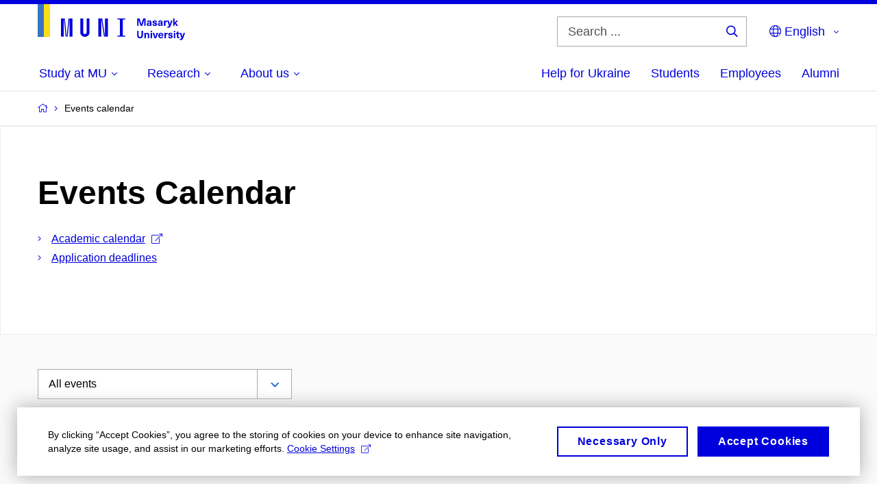

--- FILE ---
content_type: text/html; charset=utf-8
request_url: https://www.muni.cz/en/events-calendar/august-2023?
body_size: 27279
content:


<!doctype html>
<!--[if lte IE 9]>    <html lang="en" class="old-browser no-js no-touch"> <![endif]-->
<!--[if IE 9 ]>    <html lang="en" class="ie9 no-js no-touch"> <![endif]-->
<!--[if (gt IE 9)|!(IE)]><!-->
<html class="no-js" lang="en">
<!--<![endif]-->
<head>
    

<meta charset="utf-8" />
<meta name="viewport" content="width=device-width, initial-scale=1.0">

    <meta name="robots" content="index, follow">

<title>Events calendar | Masaryk University</title>

<meta name="twitter:site" content="@muni_cz">
<meta name="twitter:card" content="summary">

    <meta name="author" content="Masaryk University" />
    <meta name="twitter:title" content="Events Calendar | Masaryk University" />
    <meta property="og:title" content="Events Calendar | Masaryk University" />
    <meta property="og:image" content="https://cdn.muni.cz/media/3128009/dsc_1382_fb.jpg?upscale=false&width=1200" />
    <meta name="twitter:image" content="https://cdn.muni.cz/media/3128010/logo_socialni_site.png?upscale=false&width=1200" />
    <meta property="og:url" content="https://www.muni.cz/en/events-calendar/august-2023" />
    <meta property="og:site_name" content="Masaryk University" />


            <link rel="stylesheet" type="text/css" href="https://cdn.muni.cz/css/MuniWeb/MUNI/style.0622245a586dab39649d.css" />
<script type="text/javascript" nonce="7247203f-155b-4c4a-9550-10c74113f5d2">/*! For license information please see muniweb-critical.f2b8e652ef8f9f2a5db3.js.LICENSE.txt */
!function(){function e(n){return e="function"==typeof Symbol&&"symbol"==typeof Symbol.iterator?function(e){return typeof e}:function(e){return e&&"function"==typeof Symbol&&e.constructor===Symbol&&e!==Symbol.prototype?"symbol":typeof e},e(n)}!function(n,t){function o(n,t){return e(n)===t}function i(){return"function"!=typeof t.createElement?t.createElement(arguments[0]):u?t.createElementNS.call(t,"http://www.w3.org/2000/svg",arguments[0]):t.createElement.apply(t,arguments)}function a(){var e=t.body;return e||((e=i(u?"svg":"body")).fake=!0),e}var s=[],c=[],r={_version:"3.3.1",_config:{classPrefix:"",enableClasses:!0,enableJSClass:!0,usePrefixes:!0},_q:[],on:function(e,n){var t=this;setTimeout((function(){n(t[e])}),0)},addTest:function(e,n,t){c.push({name:e,fn:n,options:t})},addAsyncTest:function(e){c.push({name:null,fn:e})}},l=function(){};l.prototype=r,l=new l;var d=t.documentElement,u="svg"===d.nodeName.toLowerCase(),f=r._config.usePrefixes?" -webkit- -moz- -o- -ms- ".split(" "):["",""];r._prefixes=f;var m=r.testStyles=function(e,n,o,s){var c,r,l,u,f="modernizr",m=i("div"),p=a();if(parseInt(o,10))for(;o--;)(l=i("div")).id=s?s[o]:f+(o+1),m.appendChild(l);return(c=i("style")).type="text/css",c.id="s"+f,(p.fake?p:m).appendChild(c),p.appendChild(m),c.styleSheet?c.styleSheet.cssText=e:c.appendChild(t.createTextNode(e)),m.id=f,p.fake&&(p.style.background="",p.style.overflow="hidden",u=d.style.overflow,d.style.overflow="hidden",d.appendChild(p)),r=n(m,e),p.fake?(p.parentNode.removeChild(p),d.style.overflow=u,d.offsetHeight):m.parentNode.removeChild(m),!!r};l.addTest("touch",(function(){var e;if("ontouchstart"in n||n.DocumentTouch&&t instanceof DocumentTouch)e=!0;else{var o=["@media (",f.join("touch-enabled),("),"heartz",")","{#modernizr{top:9px;position:absolute}}"].join("");m(o,(function(n){e=9===n.offsetTop}))}return e})),function(){var e,n,t,i,a,r;for(var d in c)if(c.hasOwnProperty(d)){if(e=[],(n=c[d]).name&&(e.push(n.name.toLowerCase()),n.options&&n.options.aliases&&n.options.aliases.length))for(t=0;t<n.options.aliases.length;t++)e.push(n.options.aliases[t].toLowerCase());for(i=o(n.fn,"function")?n.fn():n.fn,a=0;a<e.length;a++)1===(r=e[a].split(".")).length?l[r[0]]=i:(!l[r[0]]||l[r[0]]instanceof Boolean||(l[r[0]]=new Boolean(l[r[0]])),l[r[0]][r[1]]=i),s.push((i?"":"no-")+r.join("-"))}}(),function(e){var n=d.className,t=l._config.classPrefix||"";if(u&&(n=n.baseVal),l._config.enableJSClass){var o=new RegExp("(^|\\s)"+t+"no-js(\\s|$)");n=n.replace(o,"$1"+t+"js$2")}l._config.enableClasses&&(n+=" "+t+e.join(" "+t),u?d.className.baseVal=n:d.className=n)}(s),delete r.addTest,delete r.addAsyncTest;for(var p=0;p<l._q.length;p++)l._q[p]();n.Modernizr=l}(window,document),(navigator.maxTouchPoints>0||navigator.msMaxTouchPoints>0)&&(document.documentElement.className=document.documentElement.className.replace("no-touch","touch"))}(),function(e){e.oneTimeEvent=function(e,n,t){(t=t||document).addEventListener(e,(function t(o){return document.removeEventListener(e,t),n(o)}),!1)},e.isDocumentReady=!1,document.addEventListener("DocumentReady",(function(){e.isDocumentReady=!0})),e.elementReady=function(n,t){e.isDocumentReady?e.oneTimeEvent("ElementsReady."+n,t):e.oneTimeEvent("DocumentReady",t)},e.elementsReady=function(e,n){var t=function(o){e(o),!1!==n&&document.removeEventListener("ElementsReady",t)};document.addEventListener("ElementsReady",t,!1)},e.documentReady=function(e){document.addEventListener("DocumentReady",e,!1)};var n={};e.dictionary=function(e,t){if(null==t)return n[e];n[e]=t};var t={};e.items=function(e,n){if(null==n)return t[e];t[e]=n}}(window.Page=window.Page||{}),window.addEventListener("mc-consent",(function(e){e.detail.includes("mc-analytics")&&window.clarity&&window.clarity("consent")}));</script>


<script nonce="7247203f-155b-4c4a-9550-10c74113f5d2" data-gtm>
        window.gtm = {'data':{'code':{'v':'2.1'},'page':{'locale':'en','title':'Events calendar'},'user':{'ip':'3.129.22.0'},'tags':['O univerzitě']},'trail':{'page.trail':'Events calendar'}};
    window.dataLayer = window.dataLayer || [];
    dataLayer.push(window.gtm.data);
    dataLayer.push(window.gtm.trail);
    dataLayer.push({'event':'page'});
</script><script nonce="7247203f-155b-4c4a-9550-10c74113f5d2">window.dataLayer = window.dataLayer || [];function gtag() { dataLayer.push(arguments); }gtag('consent', 'default', {'analytics_storage': 'denied','ad_user_data': 'denied','ad_personalization': 'denied','ad_storage': 'denied',});</script>
<script nonce="7247203f-155b-4c4a-9550-10c74113f5d2" type="text/javascript" class="">
    (function(w,d,s,l,i){w[l]=w[l]||[];w[l].push({'gtm.start':
    new Date().getTime(),event:'gtm.js'});var f=d.getElementsByTagName(s)[0],
    j=d.createElement(s),dl=l!='dataLayer'?'&l='+l:'';j.async=true;j.src=
    'https://www.googletagmanager.com/gtm.js?id='+i+dl;var n=d.querySelector('[nonce]');
    n&&j.setAttribute('nonce',n.nonce||n.getAttribute('nonce'));f.parentNode.insertBefore(j,f);
    })(window,document,'script','dataLayer','GTM-5LQKVJ');</script>        <script nonce="7247203f-155b-4c4a-9550-10c74113f5d2" type="text/javascript">
            (function (c, l, a, r, i, t, y) {
                c[a] = c[a] || function () { (c[a].q = c[a].q || []).push(arguments) };
                t = l.createElement(r); t.async = 1; t.src = "https://www.clarity.ms/tag/" + i;
                y = l.getElementsByTagName(r)[0]; y.parentNode.insertBefore(t, y);
            })(window, document, "clarity", "script", "ku57fhseug");
        </script>
    

<script nonce="7247203f-155b-4c4a-9550-10c74113f5d2" type="text/javascript" class="mc-analytics">
    var _paq = window._paq = window._paq || [];
    
        _paq.push(['disableCookies']);
        _paq.push(['trackPageView']);
    (function() {
    var u="//analytics-test.ics.muni.cz:3500";
    _paq.push(['setTrackerUrl', u+'matomo.php']);
    _paq.push(['setSiteId', '667']);
    var d=document, g=d.createElement('script'), s=d.getElementsByTagName('script')[0];
    g.type='text/javascript'; g.async=true; g.src=u+'matomo.js'; s.parentNode.insertBefore(g,s);
    })();
</script>




<link rel="shortcut icon" type="image/x-icon" href="https://cdn.muni.cz/media/3722237/m_bile.ico" />

    <link rel="next" href="/en/events-calendar/august-2023?page=2" />



    <meta name="facebook-domain-verification" content="37hb9y8dzayp8dy02ov1fdkhlvjp3i" />





    
</head>

<body>
            <p class="menu-accessibility">
            <a title="Go to main content (shortcut: Alt + 2)" accesskey="2" href="#main">
                Go to main content
            </a>
            <span class="hide">|</span>
            <a href="#menu-main">Go to main menu</a>
                <span class="hide">|</span>
                <a href="#form-search">Go to search</a>
        </p>

    
    


            <header class="header">
                <div class="header__wrap">
                    <div class="row-main">
                            <p class="header__logo header__logo--no-margin header__logo--no-margin--crop" role="banner">
                                        <a href="/en" title="Homepage site">
<svg width="215" height="53" viewBox="0 0 215 53"><rect x="0" y="0" width="9" height="48" style="fill:#3a75c3 !important"></rect>
<rect x="9" y="0" width="9" height="48" style="fill:#f9dd17 !important"></rect><path fill="#0000dc" d="M33.94,21l0,26.6l4.14,0l0,-26.6zm4.29,0l2.59,26.6l1.4,0l-2.58,-26.6zm6.73,0l-2.58,26.6l1.4,0l2.59,-26.6zm1.56,0l0,26.6l4.18,0l0,-26.6zm15.69,0l0,20.48c0,3.57,3.23,6.35,6.69,6.35c3.46,0,6.69,-2.78,6.69,-6.35l0,-20.48l-4.18,0l0,20.33c0,1.44,-1.29,2.47,-2.51,2.47c-1.22,0,-2.51,-1.03,-2.51,-2.47l0,-20.33zm26.26,0l0,26.6l4.18,0l0,-26.6zm4.33,0l3.95,26.6l1.45,0l-3.95,-26.6zm5.55,0l0,26.6l4.18,0l0,-26.6zm18.05,25.12l0,1.48l11.36,0l0,-1.48l-3.61,0l0,-23.64l3.61,0l0,-1.48l-11.36,0l0,1.48l3.57,0l0,23.64z"></path><path fill="#0000dc" d="M157.53,31.69l0,-10.68l-3.54,0l-1.55,4.9c-0.4,1.29,-0.76,2.63,-1.04,3.93l-0.03,0c-0.29,-1.3,-0.65,-2.64,-1.06,-3.93l-1.54,-4.9l-3.54,0l0,10.68l2.11,0l0,-5.31c0,-1.34,-0.03,-2.67,-0.09,-4l0.03,0c0.35,1.3,0.74,2.63,1.15,3.92l1.69,5.39l2.52,0l1.7,-5.39c0.4,-1.29,0.79,-2.62,1.13,-3.92l0.03,0c-0.06,1.33,-0.09,2.66,-0.09,4l0,5.31zm5.23,-7.86c-2.17,0,-3.22,1.17,-3.29,2.62l2.03,0c0.03,-0.72,0.48,-1.15,1.26,-1.15c0.74,0,1.25,0.39,1.25,1.35l0,0.27c-0.48,0.03,-1.34,0.12,-1.91,0.21c-2.2,0.34,-2.95,1.18,-2.95,2.43c0,1.32,0.98,2.31,2.6,2.31c1.04,0,1.9,-0.39,2.47,-1.2l0.03,0c0,0.37,0.03,0.7,0.1,1.02l1.9,0c-0.14,-0.51,-0.22,-1.13,-0.22,-2.09l0,-2.76c0,-1.99,-1.11,-3.01,-3.27,-3.01zm1.25,4.65c0,0.69,-0.07,1.09,-0.44,1.45c-0.3,0.3,-0.76,0.44,-1.19,0.44c-0.74,0,-1.13,-0.39,-1.13,-0.96c0,-0.62,0.36,-0.9,1.23,-1.05c0.45,-0.08,1.08,-0.14,1.53,-0.17zm6.81,-4.65c-1.89,0,-3.15,0.97,-3.15,2.34c0,1.77,1.36,2.07,2.64,2.4c1.19,0.31,1.75,0.45,1.75,1.11c0,0.45,-0.37,0.73,-1.1,0.73c-0.87,0,-1.34,-0.43,-1.34,-1.2l-2.13,0c0,1.85,1.31,2.72,3.42,2.72c2.07,0,3.36,-0.96,3.36,-2.39c0,-1.86,-1.5,-2.2,-2.86,-2.56c-1.16,-0.3,-1.64,-0.44,-1.64,-0.98c0,-0.43,0.36,-0.7,1.04,-0.7c0.75,0,1.19,0.33,1.19,1.11l2.02,0c0,-1.7,-1.21,-2.58,-3.2,-2.58zm8.23,0c-2.17,0,-3.22,1.17,-3.3,2.62l2.04,0c0.03,-0.72,0.48,-1.15,1.26,-1.15c0.74,0,1.25,0.39,1.25,1.35l0,0.27c-0.48,0.03,-1.34,0.12,-1.91,0.21c-2.2,0.34,-2.95,1.18,-2.95,2.43c0,1.32,0.97,2.31,2.59,2.31c1.05,0,1.91,-0.39,2.48,-1.2l0.03,0c0,0.37,0.03,0.7,0.1,1.02l1.89,0c-0.13,-0.51,-0.21,-1.13,-0.21,-2.09l0,-2.76c0,-1.99,-1.11,-3.01,-3.27,-3.01zm1.25,4.65c0,0.69,-0.08,1.09,-0.44,1.45c-0.3,0.3,-0.76,0.44,-1.2,0.44c-0.73,0,-1.12,-0.39,-1.12,-0.96c0,-0.62,0.36,-0.9,1.23,-1.05c0.45,-0.08,1.08,-0.14,1.53,-0.17zm8.02,-4.53c-0.9,0,-1.57,0.37,-2.08,1.2l-0.03,0l0,-1.08l-1.93,0l0,7.62l2.1,0l0,-3.6c0,-1.5,0.68,-2.31,1.97,-2.31c0.21,0,0.43,0.03,0.66,0.07l0,-1.81c-0.2,-0.06,-0.48,-0.09,-0.69,-0.09zm8.48,0.12l-2.16,0l-0.83,2.55c-0.34,1.05,-0.62,2.13,-0.88,3.19l-0.03,0c-0.24,-1.06,-0.52,-2.14,-0.84,-3.19l-0.78,-2.55l-2.25,0l2.16,6.19c0.3,0.86,0.36,1.1,0.36,1.38c0,0.75,-0.55,1.24,-1.39,1.24c-0.32,0,-0.61,-0.05,-0.82,-0.13l0,1.68c0.32,0.08,0.72,0.12,1.1,0.12c1.9,0,2.86,-0.67,3.63,-2.82zm8.19,7.62l-3.21,-4.11l2.89,-3.51l-2.36,0l-2.47,3.07l-0.03,0l0,-6.13l-2.09,0l0,10.68l2.09,0l0,-3.57l0.03,0l2.55,3.57z"></path><path fill="#0000dc" d="M153.63,39.01l-2.2,0l0,6.52c0,1.6,-0.72,2.45,-2.05,2.45c-1.32,0,-2.04,-0.85,-2.04,-2.45l0,-6.52l-2.2,0l0,6.6c0,2.82,1.53,4.32,4.24,4.32c2.72,0,4.25,-1.5,4.25,-4.32zm6.39,2.88c-0.97,0,-1.74,0.46,-2.24,1.14l-0.02,0l0,-0.96l-1.97,0l0,7.62l2.1,0l0,-4.08c0,-1.38,0.63,-2.07,1.5,-2.07c0.83,0,1.34,0.52,1.34,1.68l0,4.47l2.1,0l0,-4.68c0,-2.07,-1.1,-3.12,-2.81,-3.12zm6.87,-1.08l0,-1.8l-2.1,0l0,1.8zm0,8.88l0,-7.62l-2.1,0l0,7.62zm6.21,0l2.56,-7.62l-2.19,0l-0.88,3c-0.31,1.08,-0.6,2.19,-0.84,3.3l-0.03,0c-0.24,-1.11,-0.53,-2.22,-0.84,-3.3l-0.88,-3l-2.19,0l2.56,7.62zm6.69,-1.24c-0.9,0,-1.66,-0.56,-1.73,-2.14l5.48,0c0,-0.84,-0.07,-1.42,-0.24,-1.95c-0.48,-1.54,-1.77,-2.53,-3.52,-2.53c-2.39,0,-3.78,1.74,-3.78,3.99c0,2.43,1.39,4.11,3.79,4.11c2.02,0,3.34,-1.16,3.65,-2.55l-2.15,0c-0.1,0.61,-0.66,1.07,-1.5,1.07zm-0.01,-5.14c0.84,0,1.53,0.53,1.66,1.68l-3.33,0c0.17,-1.15,0.81,-1.68,1.67,-1.68zm9.35,-1.36c-0.9,0,-1.57,0.37,-2.08,1.2l-0.03,0l0,-1.08l-1.93,0l0,7.62l2.1,0l0,-3.6c0,-1.5,0.69,-2.31,1.97,-2.31c0.22,0,0.43,0.03,0.66,0.07l0,-1.81c-0.2,-0.06,-0.48,-0.09,-0.69,-0.09zm4.55,-0.12c-1.89,0,-3.15,0.97,-3.15,2.34c0,1.77,1.36,2.07,2.64,2.4c1.18,0.31,1.75,0.45,1.75,1.11c0,0.45,-0.37,0.73,-1.11,0.73c-0.87,0,-1.33,-0.43,-1.33,-1.2l-2.13,0c0,1.85,1.31,2.72,3.42,2.72c2.07,0,3.36,-0.96,3.36,-2.39c0,-1.86,-1.5,-2.2,-2.87,-2.56c-1.15,-0.3,-1.63,-0.43,-1.63,-0.98c0,-0.43,0.36,-0.7,1.03,-0.7c0.75,0,1.2,0.33,1.2,1.11l2.02,0c0,-1.7,-1.21,-2.58,-3.2,-2.58zm7.13,-1.02l0,-1.8l-2.1,0l0,1.8zm0,8.88l0,-7.62l-2.1,0l0,7.62zm5.45,-1.58c-0.72,0,-0.99,-0.33,-0.99,-1.16l0,-3.32l1.46,0l0,-1.56l-1.46,0l0,-1.98l-2.1,0l0,1.98l-1.23,0l0,1.56l1.23,0l0,3.69c0,1.77,0.77,2.47,2.52,2.47c0.36,0,0.83,-0.06,1.11,-0.15l0,-1.6c-0.13,0.05,-0.34,0.07,-0.54,0.07zm8.81,-6.04l-2.16,0l-0.83,2.55c-0.34,1.05,-0.63,2.13,-0.88,3.19l-0.03,0c-0.24,-1.06,-0.53,-2.14,-0.84,-3.19l-0.78,-2.55l-2.25,0l2.16,6.2c0.3,0.85,0.36,1.09,0.36,1.37c0,0.75,-0.56,1.24,-1.4,1.24c-0.31,0,-0.6,-0.05,-0.81,-0.13l0,1.68c0.32,0.08,0.72,0.12,1.1,0.12c1.9,0,2.86,-0.67,3.63,-2.82z"></path><desc>Masaryk University</desc></svg>        </a>

                            </p>

                    <div class="header__side">
                        

                            <form id="form-search" action="/en/search" class="header__search" role="search">
                                <fieldset>
                                    <p>
                                        <label for="search" class="header__search__label icon icon-search"><span class="vhide">Search ...</span></label>
                                        <span class="inp-fix inp-icon inp-icon--after">
                                            <input type="text" name="q" id="search" class="inp-text" placeholder="Search ..." data-hj-masked maxlength="200">
                                            <button type="submit" class="btn-icon icon icon-search">
                                                <span class="vhide">Search ...</span>
                                            </button>
                                        </span>
                                    </p>
                                </fieldset>
                            </form>
                        
    <nav class="menu-lang menu-lang--select" aria-label="Language selection">
        <p class="menu-lang__selected">
            <span class="link menu-lang__selected__link">
                <span class="icon icon-globe"></span> English
            </span>
        </p>
        <p class="menu-lang__popup">
                <a href="/kalendar/august-2023"
                   rel="alternate"
                   hreflang="cs"
                   lang="cs" class="menu-lang__popup__link">
                    Čeština
                </a>
                <a href="/uk/universytet-imeni-masaryka-dopomahaye-ukrayini"
                   rel="alternate"
                   hreflang="uk"
                   lang="uk" class="menu-lang__popup__link">
                    Українська
                </a>
        </p>
    </nav>

                        
                        <!-- placeholder pro externí přihlášení (desktop) -->
                        <div class="user-menu-ext-std" style="display:none;"></div>                        


                        <nav class="menu-mobile" role="navigation">
                            <ul class="menu-mobile__list">
                                    <li class="menu-mobile__item">
                                        <a href="#" class="menu-mobile__link menu-mobile__link--search" aria-hidden="true">
                                            <span class="icon icon-search"></span>
                                        </a>
                                    </li>

                                
    <li class="menu-mobile__item">
            <nav class="menu-lang menu-lang--select" aria-label="Language selection">
                <p class="menu-lang__selected">
                    <span class="link menu-lang__selected__link">
                        <span class="icon icon-globe"></span>
                    </span>
                </p>
                <p class="menu-lang__popup">
                        <a href="/kalendar/august-2023"
                           rel="alternate"
                           hreflang="cs"
                           lang="cs" class="menu-lang__popup__link">
                            Čeština
                        </a>
                        <a href="/uk/universytet-imeni-masaryka-dopomahaye-ukrayini"
                           rel="alternate"
                           hreflang="uk"
                           lang="uk" class="menu-lang__popup__link">
                            Українська
                        </a>
                </p>
            </nav>
    </li>

                                
                                <li class="user-menu-ext-mobile" style="display:none;"></li>



                                    <li class="menu-mobile__item">
                                        <a href="#" class="menu-mobile__link menu-mobile__link--burger">
                                            <span class="menu-mobile__burger"><span></span></span>
                                        </a>
                                    </li>
                            </ul>
                        </nav>

                    </div>

                            <nav id="menu-main" class="menu-primary" role="navigation">
                                <div class="menu-primary__holder">
                                    <div class="menu-primary__wrap">

    <ul class="menu-primary__list">
                <li class="menu-primary__item with-subbox">
                    <span class="menu-primary__links">
<a class="menu-primary__link" href="/en/admissions"><span class="menu-primary__inner">Study at MU</span><span class="icon icon-angle-down"></span></a>                        <a href="#" class="menu-primary__toggle icon icon-angle-down" aria-hidden="true"></a>
                    </span>
                    <div class="menu-subbox">
                        <a href="#" class="menu-subbox__close icon icon-chevron-left" aria-hidden="true"></a>
                        
            <div class="row-main ">
        <div class="grid">
        <div class="grid__cell size--l--3-12 size--s--1-2 ">
        </div>
        <div class="grid__cell size--l--3-12 size--s--1-2 ">
        </div>
        <div class="grid__cell size--l--3-12 size--s--1-2 ">
        </div>
        <div class="grid__cell size--l--3-12 size--s--1-2 ">
        </div>
        </div>
        </div>
            <div class="row-main ">
        <div class="grid">
        <div class="grid__cell size--l--3-12 size--s--1-2 ">
                        

        <p class="menu-subbox__title">
			<a class="menu-subbox__title__link" href="/en/admissions/bachelors-and-masters-studies">Bachelor and Master studies</a>
		</p>
    <div class="menu-subbox__box">
            <ul class="menu-subbox__list">
            <li class="menu-subbox__item">

                <a href="/en/admissions/bachelors-and-masters-studies" class="menu-submenu__link"  >
                    Choose a programme                </a>
                            </li>
            <li class="menu-subbox__item">

                <a href="/en/admissions/bachelors-and-masters-studies/how-to-apply" class="menu-submenu__link"  >
                    How to apply                </a>
                            </li>
            <li class="menu-subbox__item">

                <a href="/en/admissions/bachelors-and-masters-studies/tuition-fees-and-financial-aid" class="menu-submenu__link"  >
                    Tuition fees and scholarships                </a>
                            </li>
            <li class="menu-subbox__item">

                <a href="/en/admissions/bachelors-and-masters-studies/how-to-apply#ApplicationDeadlines" class="menu-submenu__link"  >
                    Deadlines                </a>
                            </li>
            <li class="menu-subbox__item">

                <a href="/en/admissions/bachelors-and-masters-studies/contact-information" class="menu-submenu__link"  >
                    Contacts                </a>
                            </li>
    </ul>

    </div>



        </div>
        <div class="grid__cell size--l--3-12 size--s--1-2 ">
                        

        <p class="menu-subbox__title">
			Other possibilities
		</p>
    <div class="menu-subbox__box">
            <ul class="menu-subbox__list">
            <li class="menu-subbox__item">

                <a href="/en/admissions/phd-studies" class="menu-submenu__link"  >
                    Ph.D. studies                </a>
                            </li>
            <li class="menu-subbox__item">

                <a href="/en/admissions/exchange-programmes" class="menu-submenu__link"  >
                    Exchange programmes                </a>
                            </li>
            <li class="menu-subbox__item">

                <a href="/en/admissions/semester-programmes" class="menu-submenu__link"  >
                    Semester programmes                </a>
                            </li>
            <li class="menu-subbox__item">

                <a href="/en/admissions/educ-alliance" class="menu-submenu__link"  >
                    EDUC Alliance                </a>
                            </li>
            <li class="menu-subbox__item">

                <a href="/en/admissions/summer-and-winter-schools" class="menu-submenu__link"  >
                    Summer and Winter Schools                </a>
                            </li>
            <li class="menu-subbox__item">

                <a href="/en/admissions/czech-compatriots-abroad" class="menu-submenu__link"  >
                    Czech Compatriots Abroad                </a>
                            </li>
            <li class="menu-subbox__item">

                <a href="/en/admissions/bachelors-and-masters-studies/language-courses" class="menu-submenu__link"  >
                    Language courses                </a>
                            </li>
            <li class="menu-subbox__item">

                <a href="/en/admissions/university-for-life" class="menu-submenu__link"  >
                    Lifelong University                </a>
                            </li>
    </ul>

    </div>



        </div>
        <div class="grid__cell size--l--6-12 ">
                        




    

        <div class="grid">
        <div class="grid__cell size--s--1-2 ">
                        


    <article class="box-article-grid">
            <a href="/en/admissions/bachelors-and-masters-studies/10-reasons" class="box-article-grid__inner">
        <p class="box-article-grid__img">

                <img alt="10 reasons why you will fall in love with MU"
                    src="https://cdn.muni.cz/media/3192267/img_3794.jpg?mode=crop&amp;center=0.5,0.5&amp;rnd=133572411970000000&amp;heightratio=0.5&width=278"
                    srcset="https://cdn.muni.cz/media/3192267/img_3794.jpg?mode=crop&amp;center=0.5,0.5&amp;rnd=133572411970000000&amp;heightratio=0.5&amp;width=278 278w,https://cdn.muni.cz/media/3192267/img_3794.jpg?mode=crop&amp;center=0.5,0.5&amp;rnd=133572411970000000&amp;heightratio=0.5&amp;width=477 477w" sizes="(min-width:1240px) 278px,(min-width:1024px) calc((100vw - 30px) * 0.5 - 20px),(min-width:768px) calc((100vw - 10px) * 0.5 - 20px),calc((100vw - 10px) * 1 - 20px)" />

        
            </p>            
        <div class="box-article-grid__content">
                 <h2 class="box-article-grid__title">
10 reasons why you will fall in love with MU      </h2>

            
            
        </div>

            </a>
    </article>








        </div>
        <div class="grid__cell size--s--1-2 ">
                        


    <article class="box-article-grid">
            <a href="/en/admissions/bachelors-and-masters-studies/ambassadors" class="box-article-grid__inner">
        <div class="box-article-grid__img">

                <img alt="Ask our ambassador"
                    src="https://cdn.muni.cz/media/3775540/jak_si_vybrat_obor_muni.jpg?mode=crop&amp;center=0.37,0.50&amp;rnd=134031763560000000&amp;heightratio=0.5&width=278"
                    srcset="https://cdn.muni.cz/media/3775540/jak_si_vybrat_obor_muni.jpg?mode=crop&amp;center=0.37,0.50&amp;rnd=134031763560000000&amp;heightratio=0.5&amp;width=278 278w,https://cdn.muni.cz/media/3775540/jak_si_vybrat_obor_muni.jpg?mode=crop&amp;center=0.37,0.50&amp;rnd=134031763560000000&amp;heightratio=0.5&amp;width=477 477w" sizes="(min-width:1240px) 278px,(min-width:1024px) calc((100vw - 30px) * 0.5 - 20px),(min-width:768px) calc((100vw - 10px) * 0.5 - 20px),calc((100vw - 10px) * 1 - 20px)" />

        
            </div>            
        <div class="box-article-grid__content">
                 <h2 class="box-article-grid__title">
Ask our ambassador      </h2>

            
            
        </div>

            </a>
    </article>








        </div>
        </div>











        </div>
        </div>
        </div>







                    </div>
                </li>
                <li class="menu-primary__item with-subbox">
                    <span class="menu-primary__links">
<a class="menu-primary__link" href="/en/research"><span class="menu-primary__inner">Research</span><span class="icon icon-angle-down"></span></a>                        <a href="#" class="menu-primary__toggle icon icon-angle-down" aria-hidden="true"></a>
                    </span>
                    <div class="menu-subbox">
                        <a href="#" class="menu-subbox__close icon icon-chevron-left" aria-hidden="true"></a>
                        
            <div class="row-main ">
        <div class="grid">
        <div class="grid__cell size--l--3-12 size--s--1-2 ">
                        

        <p class="menu-subbox__title">
			Research at MU
		</p>
    <div class="menu-subbox__box">
            <ul class="menu-subbox__list">
            <li class="menu-subbox__item">

                <a href="/en/research" class="menu-submenu__link"  >
                    Our research                </a>
                            </li>
            <li class="menu-subbox__item">

                <a href="/en/research/research-news" class="menu-submenu__link"  >
                    Research news                </a>
                            </li>
            <li class="menu-subbox__item">

                <a href="/en/research/research-achievements" class="menu-submenu__link"  >
                    Our research achievements                </a>
                            </li>
            <li class="menu-subbox__item">

                <a href="/en/research/our-equipment" class="menu-submenu__link"  >
                    Our equipment                </a>
                            </li>
            <li class="menu-subbox__item">

                <a href="/en/research/isab" class="menu-submenu__link"  >
                    MU International Scientific Advisory Board                </a>
                            </li>
    </ul>

    </div>



        </div>
        <div class="grid__cell size--l--3-12 size--s--1-2 ">
                        

        <p class="menu-subbox__title">
			<a class="menu-subbox__title__link" href="/en/research/publications">Publications and Projects</a>
		</p>
    <div class="menu-subbox__box">
            <ul class="menu-subbox__list">
            <li class="menu-subbox__item">

                <a href="/en/research/publications" class="menu-submenu__link"  >
                    Publications                </a>
                            </li>
            <li class="menu-subbox__item">

                <a href="/en/research/projects" class="menu-submenu__link"  >
                    Projects                </a>
                            </li>
            <li class="menu-subbox__item">

                <a href="https://www.press.muni.cz/en/" class="menu-submenu__link menu-submenu__link--external" target=&#39;_blank&#39; >
                    Munipress publisher<span class="icon icon-external-link"></span>                </a>
                            </li>
    </ul>

    </div>



        </div>
        <div class="grid__cell size--l--3-12 size--s--1-2 ">
                        

        <p class="menu-subbox__title">
			Academic qualifications
		</p>
    <div class="menu-subbox__box">
            <ul class="menu-subbox__list">
            <li class="menu-subbox__item">

                <a href="/en/research/academic-affairs/habilitacni-rizeni-na-mu" class="menu-submenu__link"  >
                    Habilitation procedure at MU                </a>
                            </li>
            <li class="menu-subbox__item">

                <a href="/en/research/academic-affairs/rizeni-ke-jmenovani-profesorem-na-mu" class="menu-submenu__link"  >
                    Professorship procedure at MU                </a>
                            </li>
    </ul>

    </div>



        </div>
        <div class="grid__cell size--l--3-12 size--s--1-2 ">
                        


    <article class="box-article-grid">
            <a href="/en/research" class="box-article-grid__inner">
        <p class="box-article-grid__img">

                <img alt="Read about research at MU"
                    src="https://cdn.muni.cz/media/3016087/img_3624.jpg?mode=crop&amp;center=0.5,0.5&amp;rnd=131562340670000000&amp;heightratio=0.5&width=278"
                    srcset="https://cdn.muni.cz/media/3016087/img_3624.jpg?mode=crop&amp;center=0.5,0.5&amp;rnd=131562340670000000&amp;heightratio=0.5&amp;width=278 278w,https://cdn.muni.cz/media/3016087/img_3624.jpg?mode=crop&amp;center=0.5,0.5&amp;rnd=131562340670000000&amp;heightratio=0.5&amp;width=477 477w" sizes="(min-width:1240px) 278px,(min-width:1024px) calc((100vw - 30px) * 0.5 - 20px),(min-width:768px) calc((100vw - 10px) * 0.5 - 20px),calc((100vw - 10px) * 1 - 20px)" />

        
            </p>            
        <div class="box-article-grid__content">
                 <h2 class="box-article-grid__title">
Read about research at MU      </h2>

            
            
        </div>

            </a>
    </article>








        </div>
        </div>
        </div>







                    </div>
                </li>
                <li class="menu-primary__item with-subbox">
                    <span class="menu-primary__links">
<a class="menu-primary__link" href="/en/about-us"><span class="menu-primary__inner">About us</span><span class="icon icon-angle-down"></span></a>                        <a href="#" class="menu-primary__toggle icon icon-angle-down" aria-hidden="true"></a>
                    </span>
                    <div class="menu-subbox">
                        <a href="#" class="menu-subbox__close icon icon-chevron-left" aria-hidden="true"></a>
                        
            <div class="row-main ">
        <div class="grid">
        <div class="grid__cell size--l--3-12 size--s--1-2 ">
                        

        <p class="menu-subbox__title">
			About us
		</p>
    <div class="menu-subbox__box">
            <ul class="menu-subbox__list">
            <li class="menu-subbox__item">

                <a href="/en/about-us/official-notice-board/about-us" class="menu-submenu__link"  >
                    Who are we                </a>
                            </li>
            <li class="menu-subbox__item">

                <a href="/en/about-us/official-notice-board" class="menu-submenu__link"  >
                    Official notice board                </a>
                            </li>
            <li class="menu-subbox__item">

                <a href="/en/about-us/careers" class="menu-submenu__link"  >
                    Career at MU                </a>
                            </li>
            <li class="menu-subbox__item">

                <a href="/en/cooperation/partnership" class="menu-submenu__link"  >
                    Partnership                </a>
                            </li>
            <li class="menu-subbox__item">

                <a href="/en/cooperation/services" class="menu-submenu__link"  >
                    Services                </a>
                            </li>
    </ul>

    </div>



        </div>
        <div class="grid__cell size--l--3-12 size--s--1-2 ">
                        

        <p class="menu-subbox__title">
			Contacts
		</p>
    <div class="menu-subbox__box">
            <ul class="menu-subbox__list">
            <li class="menu-subbox__item">

                <a href="/en/directories" class="menu-submenu__link"  >
                    Contacts                </a>
                            </li>
            <li class="menu-subbox__item">

                <a href="/en/about-us/organizational-structure/organizational-structure-of-economic-unit" class="menu-submenu__link"  >
                    Organizational structure                </a>
                            </li>
            <li class="menu-subbox__item">

                <a href="/en/about-us/organizational-structure#organy" class="menu-submenu__link"  >
                    MU official bodies                </a>
                            </li>
            <li class="menu-subbox__item">

                <a href="/en/map/office-113" class="menu-submenu__link"  >
                    MU Map                </a>
                            </li>
    </ul>

    </div>



        </div>
        <div class="grid__cell size--l--3-12 size--s--1-2 ">
                        

        <p class="menu-subbox__title">
			News
		</p>
    <div class="menu-subbox__box">
            <ul class="menu-subbox__list">
            <li class="menu-subbox__item">

                <a href="/en/events-calendar/office-113" class="menu-submenu__link"  >
                    Events calendar                </a>
                            </li>
            <li class="menu-subbox__item">

                <a href="https://www.em.muni.cz/en/" class="menu-submenu__link menu-submenu__link--external" target=&#39;_blank&#39; >
                    News from MU<span class="icon icon-external-link"></span>                </a>
                            </li>
            <li class="menu-subbox__item">

                <a href="/en/media-relations" class="menu-submenu__link"  >
                    Media relations                </a>
                            </li>
    </ul>

    </div>



        </div>
        <div class="grid__cell size--l--3-12 size--s--1-2 ">
                        

        <p class="menu-subbox__title">
			Our mission
		</p>
    <div class="menu-subbox__box">
            <ul class="menu-subbox__list">
            <li class="menu-subbox__item">

                <a href="/en/about-us/ethics" class="menu-submenu__link"  >
                    Ethical principles                </a>
                            </li>
            <li class="menu-subbox__item">

                <a href="/en/about-us/protection-of-rights" class="menu-submenu__link"  >
                    Protection of rights                </a>
                            </li>
            <li class="menu-subbox__item">

                <a href="https://sustain.muni.cz/en" class="menu-submenu__link menu-submenu__link--external" target=&#39;_blank&#39; >
                    Sustainability<span class="icon icon-external-link"></span>                </a>
                            </li>
            <li class="menu-subbox__item">

                <a href="/en/about-us/strategic-projects" class="menu-submenu__link"  >
                    Strategic projects                </a>
                            </li>
            <li class="menu-subbox__item">

                <a href="/en/about-us/gender-equality-at-mu" class="menu-submenu__link"  >
                    Gender equality                </a>
                            </li>
    </ul>

    </div>



        </div>
        </div>
        </div>







                    </div>
                </li>
    </ul>







<ul class="menu-header-secondary">
            <li class="menu-header-secondary__item">
                <a href="/en/masaryk-helps-ukraine" class="menu-header-secondary__link ">
                    Help for Ukraine
                </a>
            </li>
            <li class="menu-header-secondary__item">
                <a href="/en/students" class="menu-header-secondary__link ">
                    Students
                </a>
            </li>
            <li class="menu-header-secondary__item">
                <a href="/en/about-us/careers/international-employees" class="menu-header-secondary__link ">
                    Employees
                </a>
            </li>
            <li class="menu-header-secondary__item">
                <a href="/en/alumni" class="menu-header-secondary__link ">
                    Alumni
                </a>
            </li>

    
</ul>                                    </div>
                                   
                                        <a href="#" class="menu-primary__title">
                                            <span></span>
                                            &nbsp;
                                        </a>
                                    
                                    <div class="menu-primary__main-toggle" aria-hidden="true"></div>
                                </div>
                            </nav>
                    </div>
                </div>
                





            </header>


    <main id="main" class="main">


<nav class="menu-breadcrumb" role="navigation">
    <div class="row-main">
        <strong class="vhide">You are here:</strong>
        <ol class="menu-breadcrumb__list" vocab="http://schema.org/" typeof="BreadcrumbList">
            <li class="menu-breadcrumb__item menu-breadcrumb__item--home" property="itemListElement" typeof="ListItem">
                <a class="menu-breadcrumb__link" property="item" typeof="WebPage" href="/en">
                    <span property="name">Home</span></a>
                <span class="icon icon-angle-right"></span>
                <meta property="position" content="1">
            </li>


                <li class="menu-breadcrumb__item">
                             <span property="name">Events calendar</span>

                            
                    <meta content="2">
                </li>
        </ol>
    </div>
</nav>




        
                        


        <div class="box-hero u-pb-0 box-hero--bordered">


    <div class="row-main">


<div class="box-hero__content">
    <div class="box-hero__content-inner">
        
                        




    <h1>Events Calendar</h1>




                        

    <div class="crossroad-links u-mb-0 u-pb-0">

            <ul class="crossroad-links__list">
            <li class="crossroad-links__item">

                <a href="https://czs.muni.cz/en/student-from-abroad/international-student-guide/academic-calendar" class="crossroad-links__link link-icon link-icon--after" target="&#39;_blank&#39;">
                    Academic calendar<span class="icon icon-external-link"></span>                </a>
                            </li>
            <li class="crossroad-links__item">

                <a href="/en/admissions/bachelors-and-masters-studies/how-to-apply" class="crossroad-links__link">
                    Application deadlines                </a>
                            </li>
    </ul>

    </div>










    </div>
</div>

    </div> 

     </div>





            <div class="row-main ">
                        <div class="ajax-form-container" id="ajax-form-containertabs-bca0c07a-4648-eaec-9adb-a77eb6ca3b70"><form action="/en/events-calendar/august-2023" class="form-inline form-inline--spaced ajax-form" data-ajax-parts="[&quot;tabs-bca0c07a-4648-eaec-9adb-a77eb6ca3b70&quot;]" data-ajax-remove-query="[]" data-id="ajax-form-containertabs-bca0c07a-4648-eaec-9adb-a77eb6ca3b70" enctype="multipart/form-data" method="post">        <p class="inp-fix inp-fix--select">
            <select class="inp-select" data-post-ajax="true">
                    <option value="?tab=all-events"   selected>
                        All events
                    </option>
                    <option value="?tab=faculty-of-law" >
                        Faculty of Law
                    </option>
                    <option value="?tab=faculty-of-medicine" >
                        Faculty of Medicine
                    </option>
                    <option value="?tab=faculty-of-science" >
                        Faculty of Science
                    </option>
                    <option value="?tab=faculty-of-arts" >
                        Faculty of Arts
                    </option>
                    <option value="?tab=faculty-of-education" >
                        Faculty of Education
                    </option>
                    <option value="?tab=faculty-of-pharmacy" >
                        Faculty of Pharmacy
                    </option>
                    <option value="?tab=faculty-of-economics-and-administration" >
                        Faculty of Economics and Administration
                    </option>
                    <option value="?tab=faculty-of-informatics" >
                        Faculty of Informatics
                    </option>
                    <option value="?tab=faculty-of-social-studies" >
                        Faculty of Social Studies
                    </option>
                    <option value="?tab=faculty-of-sports-studies" >
                        Faculty of Sports Studies
                    </option>
                    <option value="?tab=institute-of-computer-science" >
                        Institute of Computer Science
                    </option>
                    <option value="?tab=language-centre" >
                        Language Centre
                    </option>
                    <option value="?tab=technology-transfer-office" >
                        Technology Transfer Office
                    </option>
                    <option value="?tab=career-centre" >
                        Career Centre
                    </option>
                    <option value="?tab=university-press" >
                        University Press
                    </option>
                    <option value="?tab=centre-for-culture-art-and-events" >
                        Centre for Culture, Art and Events
                    </option>
            </select>
        </p>
<input name='ufprt' type='hidden' value='W7BfP/L44Wl41Ga+mCZSRBEwHJaB7BITFuN/DI7akLG3NP1Zjve5g14Ina0IlilM2vgvOHnTA+XtU5f1tpOyc+c+1vQt4fFWUZUtwtNd8q3Vyv9bCSZkE1hK+nsiaI51aqOHFCyL3dziNUJnYd42k9/X/sANMf+kz9Ly9j43Sak3LRLSsCf0CdKAAKldzMWpvqF11a7C3aGIipUGVRvO0bCvGik0m1EpBbYeQIYtt7Gp4NLAHteF5HlayIWId5wdcRI6ytl2pninKoh9oSAoTT1FtAQQQO+ZQg/uhdKi2qttbS2mBDO5OtP4QYYKXeNU0ZIdylFNxCS8a+NsY9zSZOsdjhS6njcuCAyOJLsciq6JtQSZtZbEiSnolqSKFAHafz5Kl26Uw5/MH+fvwQ5umjqNrE30vwRBTjrhB7ORQ/S2lEWaEtHQCE822tawTxCNxUxQr0/p7EcWZHjiHwziEzVEbKFNier/[base64]/jiHUv2wPFg4rqNDe9a7sU9p7pye9v41DtJ8g53fhzjIYIdCSba9Ro3usT41bLXK3tHyY5ECcFAem8DC2oa4bGyGY+q2iZB8zUqgMCL5+GIi+jlyNK/WbwfgpObts8jm7mtz8MfHxGhVY4NbqCi5NkhoChv9SwFtlwlQLtL31uPmu1pSHjmtF6Al8W9prvsUDeeuDUovmx2FggP8WfehZ2v3k6+Rvy3MO/FrocDsamgFkzg4B3wQPks88+UoseiYrSWWUsHgIyxbzvFpgVQnmIJImFCuE9VIqjk7sAQjKYEqSG76/ACXLxtdQqqpCnXiZkPsWkbViyBnudenzyk8lP85KTW/gXuBdF0dsdoSZaJ/n7UASA1xSkEB/n55glVUkJ3bcG4J9XSnQypSHoEvblsjiRBXxn1sRFv0k1WxshgYcNW6Qzykplauw07T6+Yk6cgegpNZHiYWNaAsEdX71N7gERP8ipsJhySxcpIwO/fjSGMs9ZmrtsT30Ty9VY4PDc7JerDparwONftAn0FijiRK8qjJnu15C4WGCr2Gp+iGxn2R7vkE/5G5fmdVRPo7RccKIwQIiz8FHpicoepa7mNkV/tJeA5xpjbhNB0ECtMW0ajWE9tEY+M3zvTQ8oaj75bXHKJ8xNurMIjWC+KYhpcdAH/+eS0maI+O2HMvsvEcdUEXZ4KSqo50yQ
oEOulnkO5/jZ5rxfYiHhDKNIlBDylPoYuEFFAuwE8JCANHACyk1QwQ+rJyEaLYbwYNtrTArAHd8gozpVvlDO7vU6j4Kj9mfIX3grfh6Qi8Y9YWN8LKPhPF0619UEwg8lzbUWiWGc9lsQkj1hArrgnvTdhxqt0j4ryO/6dTdF1jkkWkH9M9wIu7aSKSNU6Iw7PbRZSAtf0RJq486UFIwHTX+Q9tiRpm0Pu0BRwslKse0zAcB4O0IT2kQZGft3+2is8zAhfwAuB1+HI348LHoYxvYspKoFFqXIvfPb/DQUJ2zXbrcSqTEDlrKrqSKfmKiuGOimMlCdxtuInlHl0QcJcRABu5jTVW6ZYnmbFBJbyb648R2WuLkr6OQykUXl6ap+JfZcdhUZsTUZ54WLi/whlMUeSgq1AQPGVNVwgNXyev5uxAxpsZEzsS+4TTj8tg4xDbIc8TdCTEaClWoeii2L6GgBftizL0fzA5QkIWC+mrrmx3L/UDwuh6s8XdqnkeCobbPBzuEfTWQPz7EqsPu41LSSQgV9x7OKcM0YdfAuL3qyGijCMQGXIRC8iNIxt6Kl3Gi0sriVEeVTPhbKzvRK4nHV+001n4fzhxsjTPaGKOwLQLssWl0OJeQK/KEwy2jxquO/s/zUgbALin0Z7HnHHHYdhLWP9q9p/6iCqKRi1Jno4/XDSujcHzg/f+Er938KzZl42rcVb74PeoxJMzbl+adlP2UBTwOJXBszA/Gm2hXnP+2hPraL1u9q/fS7uxwtzwHsmBl7s+FdrLInVtMVdWcWcwYDbHCBnN0Z8ne0SChgptowGS77vBFCJzIYFkktnePgYwQfSLad4XM0T1qMP5Z3W5puJmKToBGw6bEw5zp9Z47/Eeo0DsG+RQxxhHZmToyJT6K36TUQ9meNjzoMNbi3LGAa8CgDc5wAldVNpI5QU0PwS5YuqGy8QVL2PTi9u2fufdaYLWhVyw+w92GVmKiRqddOCZXIYdG6LNsjXH//XACNCUm1yT0338g2mMGYRHgyjMWZIidTO7H9mEM8JhBeqC1KdIlDJPISwUPU6WjlKh7+nT21AjrDUejr1tFQMxAmKCpvG5oChFnvqnAJadyq5bJza3Ex2OWga4gYsd//sEsKVPFyFBNnJQkkuH+ai5Nuy87gVaFHTYqDdx9nGQoKrOe0rLgqs7jeOxcL8JZeIVtJnIKXX4lFFYHzWG18iedPrtWKOXdMT/F3FiQqFE7txCHJAlwWCJP3GXav/7GKneinl3pUBLhC9lJc5OIfOF+vd3kWSPFI5AOA5GIiepiBOJa2s6uFmPNe5n2OrvFJJDFMqOb9duI3MXej8s5e0pAtbETdcAcGTqlynCffBIIphQybUY/3SvVHJVVhpuF6VxDD
Ze6CgIttX0HIm/fje61wEoKkIjQXu7dolBHIeLAhZFwH/0TsYg7QA/VIM+Em5r2zOQvuRLe0OdkSWTYVsTMrBUI3mthXbaNOL3kaull5j8Tb+jmBpDpwNMXDLZthNO6TNSV/u9a2dPz0zWaspE3ibN8sZir/MecTMhVPnDJoRzv3yve3iTFeMR12qFj5GSdpItDTuzaMazlTU75j0DMC0UvRmvCNXSFJjj6f1bd1PXl5d8o9qyzccCDKMnWTOfArgmaXuX5saToPuf93z6/E7eSvfaby8+mMEOR8EhFjElCz9fJ7FSjvkX7++oLKuX6Apyg7F1cW2jyN+U0j454Reo7VAJVvTUMTsWh9BYeiw0JkFnSdHFKmYLsrYIAC/H3fDBDcuzrb6feXsKT8d3HlJo/8MzEuDYN71syiL2ztLKXlXlDVbpfNUsE90MzeTf/MczvS3i9qSp0RCOkhzFPwTCI7ltf27tzi6kLuaSwsT2YRtQnzLKv9kx7oyPlGKrV9rwOGrRVvfPZ/NA6iLwXkLYfCyR8Sw0u/E7h8NcbkwVlT/rE0j2jEiKtp1a4XsE727G4rAfXfiVCaxXvWCaSUttekGDX+LW/XLyB3Q/57TCsiDvy81aLRD4lWL45oXZGbsovogl8DpNyAKF/9/[base64]/gk0ILM1wWolwHbfcZLbQ3ejX4xHvZoOg3eS2OiB9P51WBMv3qCSyHWFkr6SObuX7bI3sPQA+iTH0SP6vGG2vHGfvUkGlyNvB54DkNCMjd57nq0pXeapi/xDFXjc5wbmNO46rSBlP984wFuA1/YDCmOet4ralUpc5af1rg4INBKcQdQ4av784B+skFeggeN7pXdWOttqpd7AF8lKUMnqdJHpSY/w9vIeIrayIPlAjEM9z9lqtxxM/KsNRcLw8h/1rO6QaXk2M1vIJd2fnnXWWv3ZMRMogghpOdtlZfSG69rfFdKE6C9D9kdv6BablSauo2BLkJVBC9yJHd46RdY29p4rga5Z3X6HIRqLLcSlEyOP4J9AxUn+4dp69q9IKaik/n4WE6idcfi5xODixIVh6wdzWYt+9CpdMc1rM2DMkGsty7Jc15EKmL3/Bhs7e/aUw2o5ysoYrSMOTX8ctWAr5F+5yKCVnZE+x5uD852d5VEjq+z4EpQFwnXi38gzVG25wUOALW
OzSWHA55liZUBzwmKnlK9x6CJSnlvRgkOR/H7NthVNe3p/W1gHXCB3oUq0HAxWar933/[base64]' /></form>
                        <div class="ajax-form-container" id="ajax-form-container1">


<form action="/en/events-calendar/august-2023" class="ajax-form" data-ajax-remove-query="[&quot;page&quot;]" data-id="ajax-form-container1" enctype="multipart/form-data" method="post">        <div class="menu-inside">
            <div class="row-main">
                <div class="menu-inside__wrap">
                    <ul class="menu-inside__list js-scroll-nav" >
                            <li class="menu-inside__item">
                                <a href="/en/events-calendar/january-2023?" data-post-ajax="true"
                                   class="menu-inside__link ">
                                    January 2023
                                </a>
                            </li>
                            <li class="menu-inside__item">
                                <a href="/en/events-calendar/february-2023?" data-post-ajax="true"
                                   class="menu-inside__link ">
                                    February
                                </a>
                            </li>
                            <li class="menu-inside__item">
                                <a href="/en/events-calendar/march-2023?" data-post-ajax="true"
                                   class="menu-inside__link ">
                                    March
                                </a>
                            </li>
                            <li class="menu-inside__item">
                                <a href="/en/events-calendar/april-2023?" data-post-ajax="true"
                                   class="menu-inside__link ">
                                    April
                                </a>
                            </li>
                            <li class="menu-inside__item">
                                <a href="/en/events-calendar/may-2023?" data-post-ajax="true"
                                   class="menu-inside__link ">
                                    May
                                </a>
                            </li>
                            <li class="menu-inside__item">
                                <a href="/en/events-calendar/june-2023?" data-post-ajax="true"
                                   class="menu-inside__link ">
                                    June
                                </a>
                            </li>
                            <li class="menu-inside__item">
                                <a href="/en/events-calendar/july-2023?" data-post-ajax="true"
                                   class="menu-inside__link ">
                                    July
                                </a>
                            </li>
                            <li class="menu-inside__item">
                                <a href="/en/events-calendar/august-2023?" data-post-ajax="true"
                                   class="menu-inside__link is-active">
                                    August
                                </a>
                            </li>
                            <li class="menu-inside__item">
                                <a href="/en/events-calendar/september-2023?" data-post-ajax="true"
                                   class="menu-inside__link ">
                                    September
                                </a>
                            </li>
                            <li class="menu-inside__item">
                                <a href="/en/events-calendar/october-2023?" data-post-ajax="true"
                                   class="menu-inside__link ">
                                    October
                                </a>
                            </li>
                            <li class="menu-inside__item">
                                <a href="/en/events-calendar/november-2023?" data-post-ajax="true"
                                   class="menu-inside__link ">
                                    November
                                </a>
                            </li>
                            <li class="menu-inside__item">
                                <a href="/en/events-calendar/december-2023?" data-post-ajax="true"
                                   class="menu-inside__link ">
                                    December
                                </a>
                            </li>
                    </ul>
                </div>
            </div>
        </div>
    <div class="">
        <div class="row-main">
            <div class="box-content">
<h2 class="h3">August 2023</h2>
                    <div class="box-timeline-dates u-mb-0">
            <div class="box-timeline-dates__list">
    <div class="box-timeline-dates__item">
        <article class="box-event box-event--side">
            <div class="box-event__content">
                <div class="datebox">
                    
                    <p class="datebox__date">
                        22 May<br/>15 Sep
                    </p>
                </div>
                <h3 class="box-event__title"><a href="https://classics.phil.muni.cz/en/news-and-events/events/czechs-get-to-know-the-arab-world-arabs-life-in-the-czech-republic-orientalistsarabists" target=&#39;_blank&#39;>
Czechs get to know the Arab world, Arabs life in the Czech Republic, Orientalists/Arabists
                    </a></h3>

                <p><p>The exhibition at the Department of Classical Studies will present prominent representatives of the Arab community living in Prague and its surroundings, as well as Arabists/orientalists involved in the Czech-Arab Society for a&#160;long time, who celebrated significant anniversaries in 2022.</p></p>

            </div>
        </article>
    </div>
            <div class="box-timeline-dates__list">
    <div class="box-timeline-dates__item">
        <article class="box-event box-event--side">
            <div class="box-event__content">
                <div class="datebox">
                    
                    <p class="datebox__date">
                        23 May<br/>15 Sep
                    </p>
                </div>
                <h3 class="box-event__title"><a href="https://classics.phil.muni.cz/en/news-and-events/events/son-of-the-desert-traveller-and-photographer-alois-musil-1868-1944" target=&#39;_blank&#39;>
Son of the Desert - traveller and photographer Alois Musil (1868-1944)
                    </a></h3>

                <p><p>The exhibition in the foyer of the B2 building will present a&#160;selection of Musil's&#160;photographs from his travels in the Middle East as well as a&#160;replica of Musil's&#160;map of northern Hijaz.</p></p>

            </div>
        </article>
    </div>
            <div class="box-timeline-dates__list">
    <div class="box-timeline-dates__item">
        <article class="box-event box-event--side">
            <div class="box-event__content">
                <div class="datebox">
                    
                    <p class="datebox__date">
                        29 Jun<br/>29 Sep
                    </p>
                </div>
                <h3 class="box-event__title"><a href="/en/events-calendar/u/775556u-the-exhibition-slavs-life-and-death" >
The exhibition "Slavs – Life and Death"
                    </a></h3>

                <p><p>The exhibition, prepared by students of the Master's&#160;degree programme in Museology, presents exhibits from the collections of the Institute of Archaeology and Museology and cooperating institutions.</p></p>

                    <p class="meta meta--inline">
                        <strong class="meta__item">
                            from
                            8:00 AM
                                to
3:00 PM                        </strong>
                    </p>
            </div>
        </article>
    </div>
            <div class="box-timeline-dates__list">
    <div class="box-timeline-dates__item">
        <article class="box-event box-event--side">
            <div class="box-event__content">
                <div class="datebox">
                    
                    <p class="datebox__date">
                        1 Jul<br/>1 Oct
                    </p>
                </div>
                <h3 class="box-event__title"><a href="/en/events-calendar/u/777888u-sculptures-among-the-flowers-2023" >
Sculptures among the flowers
                    </a></h3>

                <p><p>The 6th year of the popular<span> exhibition of sculptural works by students of the AS1 studio of the Faculty of Fine Arts, Brno University of Technology. The works are created under the direction of prof. Michal Gabriel</span> Entrance to the garden is free and daily from 9.00 to 17.00.</p></p>

                    <p class="meta meta--inline">
                        <strong class="meta__item">
                            from
                            9:00 AM
                        </strong>
                    </p>
            </div>
        </article>
    </div>
            <div class="box-timeline-dates__list">
    <div class="box-timeline-dates__item">
        <article class="box-event box-event--side">
            <div class="box-event__content">
                <div class="datebox">
                    
                    <p class="datebox__date">
                        6 Jul<br/>23 Aug
                    </p>
                </div>
                <h3 class="box-event__title"><a href="https://www.cjv.muni.cz/en/news/events-calendar/summer-cinema-sessions" target=&#39;_blank&#39;>
Summer Cinema Sessions
                    </a></h3>

                <p><p>Join us online to talk to students from Ukraine and other interested in foreign and Czech films!</p></p>

            </div>
        </article>
    </div>
            <div class="box-timeline-dates__list">
    <div class="box-timeline-dates__item">
        <article class="box-event box-event--side">
            <div class="box-event__content">
                <div class="datebox">
                    
                    <p class="datebox__date">
                        3 Aug
                    </p>
                </div>
                <h3 class="box-event__title"><a href="/en/events-calendar/u/777901u-garden-festival-in-the-botanical-garden" >
Garden Festival in the Botanical Garden
                    </a></h3>

                <p><p>This year's&#160;Garden Festival will be in the spirit of dulcimer and folk music of the well-known group Jánošíček. The traditional show of Radka Chabičovská's&#160;Ladies Hat Club Dantes will be about the colour pink and roses this year. Visitors do not hesitate to come in themed clothing! Your style and beautiful hats contribute to the unique atmosphere of the event. </p></p>

                    <p class="meta meta--inline">
                        <strong class="meta__item">
                            from
                            6:00 PM
                                to
9:00 PM                        </strong>
                    </p>
            </div>
        </article>
    </div>
            <div class="box-timeline-dates__list">
    <div class="box-timeline-dates__item">
        <article class="box-event box-event--side">
            <div class="box-event__content">
                <div class="datebox">
                    
                    <p class="datebox__date">
                        14 Aug
                    </p>
                </div>
                <h3 class="box-event__title"><a href="https://www.med.muni.cz/simu/en/calendar/abcd-14082023" target=&#39;_blank&#39;>
ABCD - Adult learning and Basic Course of Debriefing
                    </a></h3>

                <p></p>

                    <p class="meta meta--inline">
                        <strong class="meta__item">
                            from
                            7:30 AM
                                to
4:30 PM                        </strong>
                    </p>
            </div>
        </article>
    </div>
            <div class="box-timeline-dates__list">
    <div class="box-timeline-dates__item">
        <article class="box-event box-event--side">
            <div class="box-event__content">
                <div class="datebox">
                    
                    <p class="datebox__date">
                        14 Aug<br/>18 Aug
                    </p>
                </div>
                <h3 class="box-event__title"><a href="/en/events-calendar/21594-summer-school-of-tutoring" >
Summer school of Tutoring
                    </a></h3>

                <p>This year, the third edition of the Summer School of Tutoring for children from socially disadvantaged backgrounds and children of foreigners is taking place.The event will take place in the premises of the MUNI Faculty of Education. Once again, we...</p>

                    <p class="meta meta--inline">
                        <strong class="meta__item">
                            from
                            8:30 AM
                                to
4:30 PM                        </strong>
                    </p>
            </div>
        </article>
    </div>
            <div class="box-timeline-dates__list">
    <div class="box-timeline-dates__item">
        <article class="box-event box-event--side">
            <div class="box-event__content">
                <div class="datebox">
                    
                    <p class="datebox__date">
                        16 Aug
                    </p>
                </div>
                <h3 class="box-event__title"><a href="/en/events-calendar/u/762996u-brunch-for-budding-female-scientists" >
Brunch for budding female scientists
                    </a></h3>

                <p><p>The department focusing on the promotion of gender equality in research, supporting research organisations and government in promoting gender equality in science and research is organising a&#160;Brunch for budding female scientists.</p></p>

            </div>
        </article>
    </div>
            <div class="box-timeline-dates__list">
    <div class="box-timeline-dates__item">
        <article class="box-event box-event--side">
            <div class="box-event__content">
                <div class="datebox">
                    
                    <p class="datebox__date">
                        16 Aug
                    </p>
                </div>
                <h3 class="box-event__title"><a href="/en/events-calendar/u/785280u-brunch-pro-zacinajici-vedkyne" >
Brunch pro začínající vědkyně
                    </a></h3>

                <p><p>Female PhD students and scientists currently in the early stages of their careers across all disciplines are invited to a&#160;collaborative brunch to create a&#160;safe environment for sharing experiences and networking among women in science.</p>
<p>The invitation to the brunch this time was accepted by Eva Brichtová, Deputy Head of Neurosurgery at the Faculty of Medicine of Masaryk University.</p>
<p>The event will be held in the Czech only.</p></p>

                    <p class="meta meta--inline">
                        <strong class="meta__item">
                            from
                            9:30 AM
                        </strong>
                    </p>
            </div>
        </article>
    </div>

                                    </div>


                            <p class="center">
                                <form action="/en/events-calendar/august-2023" class="ajax-form" data-ajax-remove-query="[&quot;page&quot;]" data-id="ajax-form-container1" enctype="multipart/form-data" method="post">        <p class="paging">
            <span class="paging__pages">
                    <span class="paging__pages__prev link-icon link-icon--before" href="/en/events-calendar/august-2023" data-post-ajax>
                        <span class="icon icon-long-arrow-left"></span>Previous
                    </span>

                        <strong class="paging__pages__item is-active">1</strong>
                            <a class="paging__pages__item" href="/en/events-calendar/august-2023?page=2" data-post-ajax>2</a>

                    <a class="paging__pages__next link-icon link-icon--after" href="/en/events-calendar/august-2023?page=2" data-post-ajax>
                        Next<span class="icon icon-long-arrow-right"></span>
                    </a>
            </span>

        </p>
<input name='ufprt' type='hidden' value='8N7h4gE93z5FuKU1Ssjqw7+Q18JDb0PQYY3o0rcFPtZyZVZZJ8pUPe0/jfgqv11gpv29TAIpynhdtBoZh2LiZVSc0mn3JG63gfXpf22ePOQtO/[base64]/l3MnA7btmIOrKxkJ1Poo/Se8wu5UMYItiWEGOsjHiatNnGV0cEtV8s9EPda2AmGFiQ+QnzB2gPKcTA4yrePG9haM09afUkEx+25PUh4E7oG/cGY+P4+OJDvXE/rfkmmRb4M/qL/SJbngbeFp6c5mfaqoA3TQLQv0uju79xWDuXcYE5GbI3L0i2l8v9ee0u3bvM0Xn3TLEUKitl+56vNeFwkZZ/ux7kbd648Sw0nCZWpHpP5aWs3Ir6cNZCZDTKGhdzY8yylZammJA81j+/0ILhDG4EkSYu4n4zO8aGXpj2jbCav5LSG5Ib5KIP0We1hzdg8wFGm3E60zi6UrXCIY7q/qzYTMPIxS0jZgHhqhcYTE8lLe0oMyiFYoqDdErg8i8+C6A/3MIAR2GM2ZSUaNUQOaCBrNmb62EWpLKFQLzhP1OEW1X87d47LAggHokoYGW20ETMz2eS04apCIlfMD5rwzreyfHxiIIHmnGBovgJuaZl78uvVVBsxURuaKGW0W0rEgKKGd9cMg5KZDIuE9NDZIqpk0/xswJ8oStOQXCg5SA31OwfwfCGcsARgxBbDqLaZQs1f4R3bk/9n2sjRat+XObMIMglOIu7IPgdqh6jGkMPgrnhlmEFIcOcLZ5FBlpIJmaZIylzX8rC2bgLJ/XYUz9RwW62E4thMCIOLgWmAbC2UYpac4+2sRycjdxxEPtRRwgsMdUZghEIOU62BWmbdUifSRjZmaTstiGb+7d0yKG1Z2oAm+FzVIfsZ4LVPfJ8cRhPKb+X3802UvKeruJ4MJqWu2XRd4YORykKpioVFh5VP9tSl1XfjLvJ+BZpZMGf9uufuLCgumn0/PHjTS6pWcpyTaK45EqOlPKHFctqIlwjlXqlS8HFkUsCjlBcU4Vu1zKrUTZnda4pxOaMGK8uEG1GB8T6qtRrlHtrfW15a2+SaHg6UxqSAa9JPF7+tt4OotahUTjB4ZF+yJqc8ApfG3hqEoOAc3sE' /></form>
                            </p>
                    </div>
            </div>
            <div class="grid grid--middle">
                <div class="grid__cell size--xs--2-2">
                        <p class="l">
                            <a href="/en/events-calendar/september-2023?" class="btn btn-primary btn-s" data-post-ajax="true">
                                <span>More events &nbsp;<span class="icon icon-angle-double-right"></span></span>
                            </a>
                        </p>
                        <a href="/en/events-calendar/july-2023?" class="r" data-post-ajax="true">
                            Previous events
                        </a>
                </div>
            </div>
        </div>
    </div>
<input name='ufprt' type='hidden' value='5bagdO3U6SKi1gUsjQFHgBlT1LSYZMzf69TSIEXPEs5v0LX1X3JqLWE5k7qhTxQhbBRe53ShRtakYKUdmjaSP9fzeDjHIke3riGlDhFCP+ORhpw/MRhoWIuZ9R7Y3l+F258wtac/7mOhG7PgHYV9Ru36qNH7L0EBPnVIFH4tg5FhsolTQHJ0+ZlfaUwrx0KIJlG+cAL18+na36szIYRwCBFCZDnnVXoI2t4YuZtIyAgGegALuhMxL721DLxZ6byTXH7kK0jUJmHkbgncJF4ppm9PzxBMqkUX0Y22Ga/pPPizjPX1kT/1LSsfO3Sv0rBXunVLvqN0RRLVR/6sRd3iJzA4OZaVEVYzv46fWdHXzSopR8E8ab/pvcoXDhsYJBhSoH4kXGu1bvHBK9SC8Q+Wt4GFYmjNiqiVymCaBzNr3hOmzAbFnOxd3wgS7VL+BiUW+CrfiHPO+dQBdJ17MauN+TDNpdHIICcZj7mjN8o6biEDDR1y+l38eey5zn8Giq8uc/qgvey6pyJ+1ersabCocJ5tzA9+62KL5hrd1oggdrgyRR82vygqsmtz/OBj+BNqZJ6vp4sDLXAqTVZ8ALWjqy1c5OJg7rxflArJ8C6PZPYNBgACcRNRdrjw+hjJ7Wih0+ChQA/A0KjV+WGtCLoFU0vRp/jlL3RmtKyuU/Vulp0Wb/xdfXkp4JH5cD3WZHR8qZ09pzBApDad+6CBN0ot/[base64]/0+iu6YGZ/ioCuF5qZrgOTzOyHpnyefI74Glu8b4WPz38tLsJt6MVpGSG0pHliWcu1+gm+y0CRFcGNVfIkDy+3G7HmwB/+cIlCNEpxgPK03dB7An4dnKgJXWm46OdsXZWVCVxF6hlxPfkgF1mvAXkJ+wLYWLqCsbR1kSTrLoYeh2zcV851e0uIkpsIefsenroQIVC0eg2/otWHpZD010TWzmnc5fnznqdq4yyahwU3NEDmaLMuxhzIIGXum6sH8uJVAiETmovu3MO5ythLWofKfq47N5tl862278vmA4SsyqBHTxmgJrJXpm8puFfwLWJzdjzElM5P4l7tBxSQwIVVJ/lISMIzII4qymnF9+9d9L9dwbjf0ZDIR' /></form>

</div>







</div>




        </div>










    </main>


        <footer class="footer">





            <div class="row-main">

        <div class="footer__menu">
        <div class="grid">
        <div class="grid__cell size--m--1-5 size--l--2-12 footer__menu__toggle">
            <div class="footer__menu__title with-subitems">
                <h2 class=""><a href="/en/admissions" class="footer__menu__title__link"  title="Admissions">
Admissions
                        </a></h2>
                <a href="#" class="footer__menu__title__toggle icon icon-angle-down" aria-hidden="true" title="Show submenu"></a>
            </div>
                <div class="footer__menu__box">
                    <ul class="footer__menu__list">
                                <li class="footer__menu__item">
                                    <a href="/en/admissions/bachelors-and-masters-studies" class="footer__menu__link"  title="Bachelor's&#160;and Master's&#160;studies">
                                        Bachelor's&#160;and Master's&#160;studies
                                    </a>
                                </li>
                                <li class="footer__menu__item">
                                    <a href="/en/admissions/phd-studies" class="footer__menu__link"  title="Ph.D. studies">
                                        Ph.D. studies
                                    </a>
                                </li>
                                <li class="footer__menu__item">
                                    <a href="/en/admissions/exchange-programmes" class="footer__menu__link"  title="Exchange programmes">
                                        Exchange programmes
                                    </a>
                                </li>
                                <li class="footer__menu__item">
                                    <a href="/en/admissions/semester-programmes" class="footer__menu__link"  title="Semester programmes">
                                        Semester programmes
                                    </a>
                                </li>
                                <li class="footer__menu__item">
                                    <a href="/en/admissions/summer-and-winter-schools" class="footer__menu__link"  title="Summer and Winter Schools">
                                        Summer and Winter Schools
                                    </a>
                                </li>
                                <li class="footer__menu__item">
                                    <a href="https://is.muni.cz/prihlaska/?lang=en" class="footer__menu__link"  target="_blank" rel="noopener" title="E-application">
                                        E-application
                                    </a>
                                </li>
                                <li class="footer__menu__item">
                                    <a href="/en/admissions" class="footer__menu__link"  title="Studying at MUNI">
                                        Studying at MUNI
                                    </a>
                                </li>
                    </ul>
                </div>
        </div>




        <div class="grid__cell size--m--1-5 size--l--2-12 footer__menu__toggle">
            <div class="footer__menu__title with-subitems">
                <h2 class=""><a href="/en/research" class="footer__menu__title__link"  title="Research">
Research
                        </a></h2>
                <a href="#" class="footer__menu__title__toggle icon icon-angle-down" aria-hidden="true" title="Show submenu"></a>
            </div>
                <div class="footer__menu__box">
                    <ul class="footer__menu__list">
                                <li class="footer__menu__item">
                                    <a href="/en/research" class="footer__menu__link"  title="Our research">
                                        Our research
                                    </a>
                                </li>
                                <li class="footer__menu__item">
                                    <a href="/en/research/research-news" class="footer__menu__link"  title="Research news">
                                        Research news
                                    </a>
                                </li>
                                <li class="footer__menu__item">
                                    <a href="/en/research/research-achievements" class="footer__menu__link"  title="Research achievements">
                                        Research achievements
                                    </a>
                                </li>
                                <li class="footer__menu__item">
                                    <a href="/en/research/research-topics" class="footer__menu__link"  title="Research topics">
                                        Research topics
                                    </a>
                                </li>
                                <li class="footer__menu__item">
                                    <a href="/en/research/our-equipment" class="footer__menu__link"  title="Our equipment">
                                        Our equipment
                                    </a>
                                </li>
                                <li class="footer__menu__item">
                                    <a href="/en/research/publications" class="footer__menu__link"  title="Publications">
                                        Publications
                                    </a>
                                </li>
                                <li class="footer__menu__item">
                                    <a href="/en/research/projects" class="footer__menu__link"  title="Projects">
                                        Projects
                                    </a>
                                </li>
                                <li class="footer__menu__item">
                                    <a href="/en/research/academic-affairs/habilitacni-rizeni-na-mu" class="footer__menu__link"  title="Habilitation procedure at MU">
                                        Habilitation procedure at MU
                                    </a>
                                </li>
                                <li class="footer__menu__item">
                                    <a href="/en/research/academic-affairs/rizeni-ke-jmenovani-profesorem-na-mu" class="footer__menu__link"  title="Professorship procedure at MU">
                                        Professorship procedure at MU
                                    </a>
                                </li>
                    </ul>
                </div>
        </div>




        <div class="grid__cell size--m--1-5 size--l--2-12 footer__menu__toggle">
            <div class="footer__menu__title with-subitems">
                <h2 class=""><a href="/en/about-us" class="footer__menu__title__link"  title="About us">
About us
                        </a></h2>
                <a href="#" class="footer__menu__title__toggle icon icon-angle-down" aria-hidden="true" title="Show submenu"></a>
            </div>
                <div class="footer__menu__box">
                    <ul class="footer__menu__list">
                                <li class="footer__menu__item">
                                    <a href="/en/about-us/official-notice-board" class="footer__menu__link"  title="Official notice board">
                                        Official notice board
                                    </a>
                                </li>
                                <li class="footer__menu__item">
                                    <a href="/en/about-us/careers" class="footer__menu__link"  title="Careers">
                                        Careers
                                    </a>
                                </li>
                                <li class="footer__menu__item">
                                    <a href="/en/about-us" class="footer__menu__link"  title="About us">
                                        About us
                                    </a>
                                </li>
                                <li class="footer__menu__item">
                                    <a href="/en/cooperation/partnership" class="footer__menu__link"  title="Partnership">
                                        Partnership
                                    </a>
                                </li>
                                <li class="footer__menu__item">
                                    <a href="/en/cooperation/services" class="footer__menu__link"  title="Services">
                                        Services
                                    </a>
                                </li>
                    </ul>
                </div>
        </div>




        <div class="grid__cell size--m--1-5 size--l--2-12 footer__menu__toggle">
            <div class="footer__menu__title with-subitems">
                <h2 class="">Contacts</h2>
                <a href="#" class="footer__menu__title__toggle icon icon-angle-down" aria-hidden="true" title="Show submenu"></a>
            </div>
                <div class="footer__menu__box">
                    <ul class="footer__menu__list">
                                <li class="footer__menu__item">
                                    <a href="/en/directories" class="footer__menu__link"  title="Directories">
                                        Directories
                                    </a>
                                </li>
                                <li class="footer__menu__item">
                                    <a href="/en/about-us/organizational-structure/organizational-structure-of-economic-unit" class="footer__menu__link"  title="Organizational structure">
                                        Organizational structure
                                    </a>
                                </li>
                                <li class="footer__menu__item">
                                    <a href="/en/about-us/organizational-structure" class="footer__menu__link"  title="MU Official bodies">
                                        MU Official bodies
                                    </a>
                                </li>
                                <li class="footer__menu__item">
                                    <a href="https://libraries.muni.cz" class="footer__menu__link"  target="_blank" rel="noopener" title="Libraries and publications">
                                        Libraries and publications
                                    </a>
                                </li>
                                <li class="footer__menu__item">
                                    <a href="/en/map/office-113" class="footer__menu__link"  title="Contact and orientation">
                                        Contact and orientation
                                    </a>
                                </li>
                    </ul>
                </div>
        </div>




        <div class="grid__cell size--m--1-5 size--l--2-12 footer__menu__toggle">
            <div class="footer__menu__title with-subitems">
                <h2 class="">News</h2>
                <a href="#" class="footer__menu__title__toggle icon icon-angle-down" aria-hidden="true" title="Show submenu"></a>
            </div>
                <div class="footer__menu__box">
                    <ul class="footer__menu__list">
                                <li class="footer__menu__item">
                                    <a href="/en/events-calendar/office-113" class="footer__menu__link"  title="Event calendar">
                                        Event calendar
                                    </a>
                                </li>
                                <li class="footer__menu__item">
                                    <a href="https://www.em.muni.cz/en/" class="footer__menu__link"  target="_blank" rel="noopener" title="News from MU">
                                        News from MU
                                    </a>
                                </li>
                                <li class="footer__menu__item">
                                    <a href="/en/media-relations" class="footer__menu__link"  title="Media relations">
                                        Media relations
                                    </a>
                                </li>
                    </ul>
                </div>
        </div>
        </div>
        </div>




                    <div class="footer__links">
                        <div class="grid">
                                    <div class="grid__cell size--auto">
                                        <p>
                                            <a class="" href="https://www.online.muni.cz/en"  target="_blank" rel="noopener">
                                                MU news portal
                                            </a>
                                        </p>
                                    </div>
                                    <div class="grid__cell size--auto">
                                        <p>
                                            <a class="" href="https://is.muni.cz/?lang=en"  target="_blank" rel="noopener">
                                                IS MU
                                            </a>
                                        </p>
                                    </div>
                                    <div class="grid__cell size--auto">
                                        <p>
                                            <a class="" href="https://inet.muni.cz/"  target="_blank" rel="noopener">
                                                INET MU
                                            </a>
                                        </p>
                                    </div>
                                    <div class="grid__cell size--auto">
                                        <p>
                                            <a class="" href="https://portal.muni.cz/?lang=en"  target="_blank" rel="noopener">
                                                MU Portal
                                            </a>
                                        </p>
                                    </div>
                                    <div class="grid__cell size--auto">
                                        <p>
                                            <a class="" href="https://is.muni.cz/obchod/?lang=en"  target="_blank" rel="noopener">
                                                MU Shopping center
                                            </a>
                                        </p>
                                    </div>
                                    <div class="grid__cell size--auto">
                                        <p>
                                            <a class="" href="https://munishop.muni.cz/"  target="_blank" rel="noopener">
                                                Munishop
                                            </a>
                                        </p>
                                    </div>
                                    <div class="grid__cell size--auto">
                                        <p>
                                            <a class="" href="http://" >
                                                
                                            </a>
                                        </p>
                                    </div>
                        </div>
                    </div>




                    <div class="footer__bottom">
                        <div class="footer__copyrights">
                                © 2026 <a href="https://www.muni.cz/en" target="_blank" rel="noopener">Masaryk University</a>
                                <br />
                            <span class="meta">
                                    <span class="meta__item"><a href="/en/webmaster">Webmaster</a></span>
                                        <span class="meta__item"><a href="/en/system/prohlaseni-o-pristupnosti">Accessibility statement</a></span>
                                                                    <span class="meta__item"><a href="#" class="mc-open-dialog">Cookies</a></span>
                            </span>
                        </div>

                            <div class="footer__share" style="margin: 0 0 2.1em;">
                                            <a class="footer__share-item icon icon-facebook" title="Facebook" href="https://www.facebook.com/MasarykUniversity" target="_blank" rel="noopener">
                                                <span class="vhide">Facebook</span>
                                            </a>
                                            <a class="footer__share-item icon icon-instagram" title="Instagram" href="https://www.instagram.com/masaryk_university/" target="_blank" rel="noopener">
                                                <span class="vhide">Instagram</span>
                                            </a>
                                            <a class="footer__share-item icon icon-youtube" title="Youtube" href="https://www.youtube.com/user/MasarykuniBrno" target="_blank" rel="noopener">
                                                <span class="vhide">Youtube</span>
                                            </a>
                                            <a class="footer__share-item icon icon-linkedin" title="LinkedIn" href="https://www.linkedin.com/company/23419" target="_blank" rel="noopener">
                                                <span class="vhide">LinkedIn</span>
                                            </a>
                                                <a class="footer__share-item icon icon-envelope" title="e-mail" href="mailto:info@muni.cz">
                                                    <span class="vhide">e-mail</span>
                                                </a>
                                            <a class="footer__share-item icon icon-email" title="Email" href="http://info@muni.cz" target="_blank" rel="noopener">
                                                <span class="vhide">Email</span>
                                            </a>
                                
<div class="btn-dropdown no-a-underline right u-mb-0" data-href="dropdown-cal">
    <a class="footer__share-item icon icon-calendar-alt" data-href="dropdown-cal" title="Add events to personal calendar" href="#">
        <span class="vhide">Add to calendar</span>
    </a>
    <div class="btn-dropdown__menu add-calendar btn-dropdown__menu--up btn-dropdown__menu--right-align">
        <div class="btn-dropdown__list">
            <div class="btn-dropdown__item">
                <a href="https://calendar.google.com/calendar/r/settings/addbyurl?cid=webcal%3a%2f%2fwww.muni.cz%3a443%2fUmbraco%2fApi%2fNewsEventsApi%2fGetCalendar%3fmodule%3dacW6gE%252b07g4x4wpTdRHZtPiKaiMDiH2PQGSpdleLliI%252bgHy8gV7FNd0geZO2Wj2HRfKyhw%253d%253d%26lang%3den" class="btn-dropdown__link" target="_blank" rel="noopener">
                    Add to Google calendar
                    <span class="icon icon-google" style="font-size: inherit"></span>
                </a>
            </div>
            <div class="btn-dropdown__item">
                <a href="https://outlook.office.com/calendar/addcalendar?url=webcal%3a%2f%2fwww.muni.cz%3a443%2fUmbraco%2fApi%2fNewsEventsApi%2fGetCalendar%3fmodule%3dacW6gE%252b07g4x4wpTdRHZtPiKaiMDiH2PQGSpdleLliI%252bgHy8gV7FNd0geZO2Wj2HRfKyhw%253d%253d%26lang%3den" class="btn-dropdown__link" target="_blank" rel="noopener">
                    Add to Microsoft 365 – web calendar
                    <span class="icon icon-microsoft" style="font-size: inherit"></span>
                </a>
            </div>
            <div class="btn-dropdown__item">
                <a href="webcals://www.muni.cz:443/Umbraco/Api/NewsEventsApi/GetCalendar?module=acW6gE%2b07g4x4wpTdRHZtPiKaiMDiH2PQGSpdleLliI%2bgHy8gV7FNd0geZO2Wj2HRfKyhw%3d%3d&amp;lang=en" class="btn-dropdown__link" target="_blank" rel="noopener">
                    Add to Microsoft 365 – PC calendar
                    <span class="icon icon-microsoft" style="font-size: inherit"></span>
                </a>
            </div>
        </div>
    </div>
</div>
<div class="btn-dropdown no-a-underline right u-mb-0" data-href="dropdown-cal">
    <a class="footer__share-item icon icon-calendar-alt" data-href="dropdown-cal" title="Add events to personal calendar" href="#">
        <span class="vhide">Add to calendar</span>
    </a>
    <div class="btn-dropdown__menu add-calendar btn-dropdown__menu--up btn-dropdown__menu--right-align">
        <div class="btn-dropdown__list">
            <div class="btn-dropdown__item">
                <a href="https://calendar.google.com/calendar/r/settings/addbyurl?cid=webcal%3a%2f%2fwww.muni.cz%3a443%2fUmbraco%2fApi%2fNewsEventsApi%2fGetCalendar%3fmodule%3dSnm%252fVRG%252fXI57LYa2CqqU8JkEwEGPYolh02aRFgQ%252b%252fzf%252bICgZ0ADcH7vXc4mLyU6rnXQyFg%253d%253d%26lang%3den" class="btn-dropdown__link" target="_blank" rel="noopener">
                    Add to Google calendar
                    <span class="icon icon-google" style="font-size: inherit"></span>
                </a>
            </div>
            <div class="btn-dropdown__item">
                <a href="https://outlook.office.com/calendar/addcalendar?url=webcal%3a%2f%2fwww.muni.cz%3a443%2fUmbraco%2fApi%2fNewsEventsApi%2fGetCalendar%3fmodule%3dSnm%252fVRG%252fXI57LYa2CqqU8JkEwEGPYolh02aRFgQ%252b%252fzf%252bICgZ0ADcH7vXc4mLyU6rnXQyFg%253d%253d%26lang%3den" class="btn-dropdown__link" target="_blank" rel="noopener">
                    Add to Microsoft 365 – web calendar
                    <span class="icon icon-microsoft" style="font-size: inherit"></span>
                </a>
            </div>
            <div class="btn-dropdown__item">
                <a href="webcals://www.muni.cz:443/Umbraco/Api/NewsEventsApi/GetCalendar?module=Snm%2fVRG%2fXI57LYa2CqqU8JkEwEGPYolh02aRFgQ%2b%2fzf%2bICgZ0ADcH7vXc4mLyU6rnXQyFg%3d%3d&amp;lang=en" class="btn-dropdown__link" target="_blank" rel="noopener">
                    Add to Microsoft 365 – PC calendar
                    <span class="icon icon-microsoft" style="font-size: inherit"></span>
                </a>
            </div>
        </div>
    </div>
</div>                            </div>
                    </div>

                

            </div>
        </footer>

<div class="box-fixed-notice box-fixed-notice--old-browsers">
    <div class="row-main">
<form action="/en/events-calendar/office-113" enctype="multipart/form-data" method="post">            <p class="box-fixed-notice__text">
                You are running an old browser version. We recommend updating your browser to its latest version.
            </p>
            <p class="box-fixed-notice__btn-wrap">
                    <a href="/en/system/old-browser" class="btn btn-white btn-border btn-s">
                        <span>More info</span>
                    </a>
                <button type="submit" class="btn btn-white btn-border btn-s">
                    <span>Close</span>
                </button>
            </p>
<input name='ufprt' type='hidden' value='borKlmZHmeCAlyipjsb8Dr12TafGaRqpT0S7fHheJc0Fo+Xq10nPytxldlOImzGPHcKgPcO8OQBZmh4MWvykIv6op5A5fDi31h+WSjJ9aeLJWt/VAcpF+GeF6rPlvoajYniSrFqaUQE0RHpqOXCqbQtBueoOms2Ovdo72kKzjkj+gVjk' /></form>    </div>
</div>
    <script nonce="7247203f-155b-4c4a-9550-10c74113f5d2">
    !function(i,c){i.muniCookies=c;var s=document.createElement("script");s.src=c.scriptUrl+"main.js",document.head.appendChild(s)}(window,{
        scriptUrl: 'https://cdn.muni.cz/Scripts/libs/muni-cookies/',
        lang: 'en',
        
        key: '1381a542-4547-47f9-a6fb-706e21fa6bf8'})
</script>
<script type="text/javascript" src="https://cdn.muni.cz/css/MuniWeb/_Shared/muniweb.bb1d162bd66f215c8ff7.js" nonce="7247203f-155b-4c4a-9550-10c74113f5d2"></script>



    <script nonce="7247203f-155b-4c4a-9550-10c74113f5d2">App.run({}); Page.run();</script>
    
</body>
</html>







